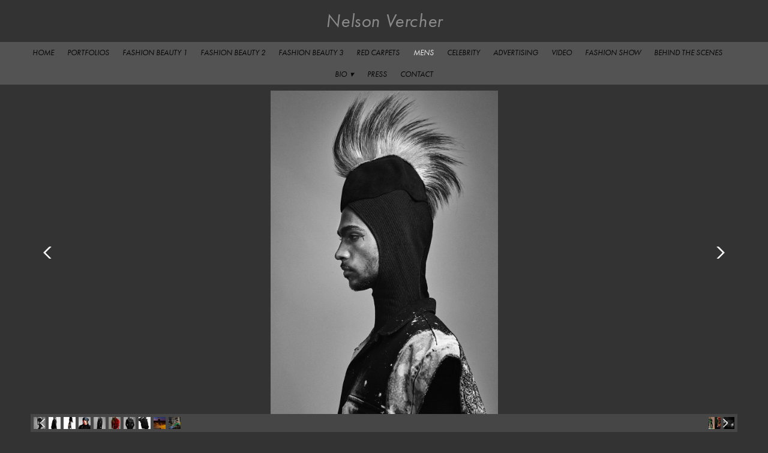

--- FILE ---
content_type: text/html; charset=utf-8
request_url: https://nelsonvercher.com/mens
body_size: 34849
content:
<!doctype html>
<html lang="en" id="page_e1f4d782f33f44fca70340ec5cc1fc9c" data-device-type="desktop" data-env="live" itemscope itemtype="http://schema.org/BeautySalon" class="no-js page_e1f4d782f33f44fca70340ec5cc1fc9c desktop fullBleed modern">
<head>
<meta charset="utf-8">
<title>Mens - Nelson Vercher</title>
<meta itemprop="name" content="Nelson Vercher">
<meta name="description" content="">
<meta name="keywords" content="">
<meta name="author" content="">
<meta name="viewport" content="width=device-width,initial-scale=1,shrink-to-fit=no">
<meta name="format-detection" content="telephone=yes">
<meta property="og:type" content="website">
<meta property="og:url" content="https://nelsonvercher.com/mens">
<meta property="og:title" content="Mens - Nelson Vercher">
<meta name="twitter:card" content="summary_large_image">
<meta name="twitter:title" content="Mens - Nelson Vercher">
<link id="baseCSS" rel="stylesheet" type="text/css" href="/css/base">
<link id="pageCSS" rel="stylesheet" type="text/css" href="/css/page?styleIds=ZTFmNGQ3ODJmMzNmNDRmY2E3MDM0MGVjNWNjMWZjOWMsZjY1ODU4N2M3MTRiNDYwOGE4YzEyNjYwNDNlNDY5ZGY=">
<link id="vendorCSS" rel="stylesheet" type="text/css" href="/css/vendor-print">
<link rel="canonical" href="https://nelsonvercher.com/mens">
<script src="/modernizr.respond.min.js"></script>
<script type="text/javascript">
  var TypekitConfig = {
    scriptTimeout: 3000
  };
  (function() {
    var h = document.getElementsByTagName('html')[0];
    h.className += ' wf-loading';
    var t = setTimeout(function() {
      h.className = h.className.replace(/\bwf-loading\b/g, '');
      h.className += ' wf-inactive';
    }, TypekitConfig.scriptTimeout);
    var d = false;
    var tk = document.createElement('script');
    tk.src = '//use.typekit.net/ik/[base64].js';
    tk.type = 'text/javascript';
    tk.async = 'true';
    tk.onload = tk.onreadystatechange = function() {
      var rs = this.readyState;
      if (d || rs && rs != 'complete' && rs != 'loaded') return;
      d = true;
      clearTimeout(t);
      try {
        if(html5) html5.shivMethods = false; // why? https://github.com/Modernizr/Modernizr/issues/308
        Typekit.load({ active: function() { if(window.jQuery) $(window).trigger('fontsLoaded'); } });
      } catch (e) {}
    };
    var s = document.getElementsByTagName('script')[0];
    s.parentNode.insertBefore(tk, s);
  })();
</script>
</head>
<body data-site-id="e59f51b0aa5f458a8d643effc8a53208" data-sc-layout="b" data-ajax-prefix="/__" class="noSecondaryContent">
  <div class="siteWrapper">
    <div class="siteInnerWrapper">
        <div class="pageContainer gallerySectionPage" id="gallery">
        <div class="headerAndNavContainer">
          <div class="headerContainer">
            <header class="headerContent">
<h1 class="siteName"><a itemprop="url" href="/">Nelson Vercher</a></h1>
            </header><!-- /headerContent -->
          </div><!-- /headerContainer -->
<div class="navContainer">
  <nav class="navContent">
    <ul id="navTopLevel" data-mobile-nav-label="Menu" data-mobile-nav-style="dropdown" data-mobile-nav-reveal="cover" data-mobile-nav-animation="slide" data-mobile-nav-trigger="icon"  data-mobile-nav-icon-position="right" data-home-nav-collapse-min="1" itemscope itemtype="http://www.schema.org/SiteNavigationElement"><li><a href="/" itemprop="url">Home</a>
</li><li><span class="navLabel">Portfolios</span>
</li><li><a href="/fashion-beauty-1" itemprop="url">Fashion beauty 1</a>
</li><li><a href="/fashion-beauty-2" itemprop="url">Fashion beauty 2</a>
</li><li><a href="/fashion-beauty-3" itemprop="url">Fashion Beauty 3</a>
</li><li><a href="/red-carpets" itemprop="url">Red carpets</a>
</li><li><a href="/mens" class="selected" itemprop="url"><span class="currArrow">▸</span>Mens</a>
</li><li><a href="/celebrity" itemprop="url">Celebrity</a>
</li><li><a href="/advertising" itemprop="url">Advertising</a>
</li><li><a href="/video" itemprop="url">Video</a>
</li><li><a href="/fashion-show" itemprop="url">Fashion Show</a>
</li><li><a href="/behind-the-scenes" itemprop="url">Behind the scenes</a>
</li><li><a href="/bio" itemprop="url">Bio <span class="dropArrow">▾</span></a>
<ul class="subNav"><li><span class="navLabel">Info</span>
</li></ul></li><li><a href="/press" itemprop="url">Press</a>
</li><li><a href="/contact" itemprop="url">Contact</a>
</li></ul>
  </nav><!-- /navContent -->
</div><!-- /navContainer -->
        </div>
        <div class="primaryAndSecondaryContainer">
          <div class="primaryAndSecondaryContent">
            <div class="primaryContentContainer">
              <section class="primaryContent" role="main">
<div class="blockContainer blockWrap_f658587c714b4608a8c1266043e469df fsMed txa0 bmg0 lstSyNrmlzd bw0 sy0" itemscope itemtype="http://schema.org/ImageGallery">
  <div class="blockContent imageGallery imagesCollection block_f658587c714b4608a8c1266043e469df  layoutA fixedHeightGallery fitToWindowGallery hasImg hasSlideshow hasThumbs hasThumbs--bottom thmbMgn1 imgOnly hasHoverEffect hasHoverEffect--color" data-image-count="54" data-pagination-anim="none" data-pagenum="1" data-img-server="https://static.livebooks.com" data-gallery-block-id="f658587c714b4608a8c1266043e469df"  data-large-img-opts="2GTQbgiNxerRr5gcT6hkjr8dsnb6NBTxXMi2obS">
    <div class="blockImg">
      <div class="flex-container flexMain contentImg">
        <div class="flexslider deferredLoadGallery fs_f658587c714b4608a8c1266043e469df" data-animation="fade" data-slideshow="false">
          <ul class="slides galleryWrapper" data-collections="[base64]">
            <li class="fs-item ">
  <div class="contentImg imgHover imgHover--color"><img src="https://static.livebooks.com/e59f51b0aa5f458a8d643effc8a53208/i/f771aaa547334be991d88ed7bec0ccff/1/GCuCv726vxAVM9sgguVj4g/1%20%25281%2529.jpg" data-asset="f771aaa547334be991d88ed7bec0ccff" alt="Client, Editorial," title="Client, editorial, Photographer, Tony Kim," data-mod="height:3000" class="contentImg"><div class="imgHover-overlay"><div class="imgHover-content"><h3 class="contentTitle">Client, Editorial,</h3><p>Client, editorial, Photographer, Tony Kim,</p></div></div></div>
</li>

<li class="fs-item ">
  <div class="contentImg imgHover imgHover--color"><img src="https://static.livebooks.com/e59f51b0aa5f458a8d643effc8a53208/i/bd01b143e0e945fea91f9e2bf56ed38f/1/GCuCv726vxAVM9sgguVj4g/20.jpg" data-asset="bd01b143e0e945fea91f9e2bf56ed38f" alt="Client, Editorial," title="Client, editorial, Photographer, Tony Kim," data-mod="height:3000" class="contentImg"><div class="imgHover-overlay"><div class="imgHover-content"><h3 class="contentTitle">Client, Editorial,</h3><p>Client, editorial, Photographer, Tony Kim,</p></div></div></div>
</li>

<li class="fs-item ">
  <div class="contentImg imgHover imgHover--color"><img src="https://static.livebooks.com/e59f51b0aa5f458a8d643effc8a53208/i/e66ac212984940afb06d185429af9d3b/1/GCuCv726vxAVM9sgguVj4g/2%20%25282%2529.jpg" data-asset="e66ac212984940afb06d185429af9d3b" alt="Client, Editorial," title="Client, editorial, Photographer, Tony Kim" data-mod="height:3000" class="contentImg"><div class="imgHover-overlay"><div class="imgHover-content"><h3 class="contentTitle">Client, Editorial,</h3><p>Client, editorial, Photographer, Tony Kim</p></div></div></div>
</li>

<li class="fs-item ">
  <div class="contentImg imgHover imgHover--color"><img src="https://static.livebooks.com/e59f51b0aa5f458a8d643effc8a53208/i/a6b84171fd7e43bc907b568083acd29d/1/GCuCv726vxAVM9sgguVj4g/19.jpg" data-asset="a6b84171fd7e43bc907b568083acd29d" alt="Client, Editorial, " title="Client, editorial, Photographer, Tony Kim," data-mod="height:3000" class="contentImg"><div class="imgHover-overlay"><div class="imgHover-content"><h3 class="contentTitle">Client, Editorial, </h3><p>Client, editorial, Photographer, Tony Kim,</p></div></div></div>
</li>

<li class="fs-item ">
  <div class="contentImg imgHover imgHover--color"><img src="https://static.livebooks.com/e59f51b0aa5f458a8d643effc8a53208/i/ebba2e3c51fb4cfe94c249c3ec6ba3dd/1/GCuCv726vxAVM9sgguVj4g/21.jpg" data-asset="ebba2e3c51fb4cfe94c249c3ec6ba3dd" alt="Client, Editorial," title="Client, editorial, Photographer, Tony Kim," data-mod="height:3000" class="contentImg"><div class="imgHover-overlay"><div class="imgHover-content"><h3 class="contentTitle">Client, Editorial,</h3><p>Client, editorial, Photographer, Tony Kim,</p></div></div></div>
</li>

<li class="fs-item ">
  <div class="contentImg imgHover imgHover--color"><img src="https://static.livebooks.com/e59f51b0aa5f458a8d643effc8a53208/i/a0c824391fb14daa854b5ff48d7a5d0f/1/GCuCv726vxAVM9sgguVj4g/14.jpg" data-asset="a0c824391fb14daa854b5ff48d7a5d0f" alt="Client, Editorial," title="Client, editorial, Photographer, Tony Kim," data-mod="height:3000" class="contentImg"><div class="imgHover-overlay"><div class="imgHover-content"><h3 class="contentTitle">Client, Editorial,</h3><p>Client, editorial, Photographer, Tony Kim,</p></div></div></div>
</li>

<li class="fs-item ">
  <div class="contentImg imgHover imgHover--color"><img src="https://static.livebooks.com/e59f51b0aa5f458a8d643effc8a53208/i/c85b9987993548a5bfb1b836ede67ebb/1/GCuCv726vxAVM9sgguVj4g/5%20%25281%2529.jpg" data-asset="c85b9987993548a5bfb1b836ede67ebb" alt="Client, Editorial," title="Client, editorial, Photographer, Tony Kim," data-mod="height:3000" class="contentImg"><div class="imgHover-overlay"><div class="imgHover-content"><h3 class="contentTitle">Client, Editorial,</h3><p>Client, editorial, Photographer, Tony Kim,</p></div></div></div>
</li>

<li class="fs-item ">
  <div class="contentImg imgHover imgHover--color"><img src="https://static.livebooks.com/e59f51b0aa5f458a8d643effc8a53208/i/ab7a10f62c8b482e96843fd47d2e0877/1/GCuCv726vxAVM9sgguVj4g/9.jpg" data-asset="ab7a10f62c8b482e96843fd47d2e0877" alt="Client, Editorial," title="Client, editorial, Photographer, Tony Kim," data-mod="height:3000" class="contentImg"><div class="imgHover-overlay"><div class="imgHover-content"><h3 class="contentTitle">Client, Editorial,</h3><p>Client, editorial, Photographer, Tony Kim,</p></div></div></div>
</li>

<li class="fs-item ">
  <div class="contentImg imgHover imgHover--color"><img src="https://static.livebooks.com/e59f51b0aa5f458a8d643effc8a53208/i/c8bdf830ee434a84adc33d63d1b180aa/1/GCuCv726vxAVM9sgguVj4g/Danielle%20%2B%20Sharon_HERO-30_uncompressed_Page_6_Image_0002.jpg" data-asset="c8bdf830ee434a84adc33d63d1b180aa" alt="Hero, Editoral " title="Hero,  editoral, Photographer,  Danielle Levitt," data-mod="height:3000" class="contentImg"><div class="imgHover-overlay"><div class="imgHover-content"><h3 class="contentTitle">Hero, Editoral </h3><p>Hero,  editoral, Photographer,  Danielle Levitt,</p></div></div></div>
</li>

<li class="fs-item ">
  <div class="contentImg imgHover imgHover--color"><img src="https://static.livebooks.com/e59f51b0aa5f458a8d643effc8a53208/i/bde4d14210154f1fb7fee981fe6709de/1/GCuCv726vxAVM9sgguVj4g/Danielle%20%2B%20Sharon_HERO-30_uncompressed_Page_3_Image_0002.jpg" data-asset="bde4d14210154f1fb7fee981fe6709de" alt="Hero, Editoral," title="Hero, editoral, Photographer, Danielle Levitt," data-mod="height:3000" class="contentImg"><div class="imgHover-overlay"><div class="imgHover-content"><h3 class="contentTitle">Hero, Editoral,</h3><p>Hero, editoral, Photographer, Danielle Levitt,</p></div></div></div>
</li>

<li class="fs-item ">
  <div class="contentImg imgHover imgHover--color"><img src="https://static.livebooks.com/e59f51b0aa5f458a8d643effc8a53208/i/c00fc0485d0d479a96c6950afd4ac6de/1/GCuCv726vxAVM9sgguVj4g/Danielle%20%2B%20Sharon_HERO-30_uncompressed_Page_2_Image_0001.jpg" data-asset="c00fc0485d0d479a96c6950afd4ac6de" alt="Hero,  Editoral," title="Hero,  editoral, Photographer, Danielle Levitt, " data-mod="height:3000" class="contentImg"><div class="imgHover-overlay"><div class="imgHover-content"><h3 class="contentTitle">Hero,  Editoral,</h3><p>Hero,  editoral, Photographer, Danielle Levitt, </p></div></div></div>
</li>

<li class="fs-item ">
  <div class="contentImg imgHover imgHover--color"><img src="https://static.livebooks.com/e59f51b0aa5f458a8d643effc8a53208/i/ba57fe8a2adc46a594032d59b35e65c3/1/GCuCv726vxAVM9sgguVj4g/Danielle%20%2B%20Sharon_HERO-30_uncompressed_Page_3_Image_0001.jpg" data-asset="ba57fe8a2adc46a594032d59b35e65c3" alt="Hero, Editorial," title="Hero, editorial, Photographer, Danielle Levitt," data-mod="height:3000" class="contentImg"><div class="imgHover-overlay"><div class="imgHover-content"><h3 class="contentTitle">Hero, Editorial,</h3><p>Hero, editorial, Photographer, Danielle Levitt,</p></div></div></div>
</li>

<li class="fs-item ">
  <div class="contentImg imgHover imgHover--color"><img src="https://static.livebooks.com/e59f51b0aa5f458a8d643effc8a53208/i/cb9e418663174748b65cebf2f1beabda/1/GCuCv726vxAVM9sgguVj4g/Danielle%20%2B%20Sharon_HERO-30_uncompressed_Page_4_Image_0002.jpg" data-asset="cb9e418663174748b65cebf2f1beabda" alt="Hero, Editoral, " title="Hero, editoral, Photographer, Danielle Levitt, " data-mod="height:3000" class="contentImg"><div class="imgHover-overlay"><div class="imgHover-content"><h3 class="contentTitle">Hero, Editoral, </h3><p>Hero, editoral, Photographer, Danielle Levitt, </p></div></div></div>
</li>

<li class="fs-item ">
  <div class="contentImg imgHover imgHover--color"><img src="https://static.livebooks.com/e59f51b0aa5f458a8d643effc8a53208/i/a023d5ee7a434b21af7d6a42360bd160/1/GCuCv726vxAVM9sgguVj4g/Danielle%20%2B%20Sharon_HERO-30_uncompressed_Page_1_Image_0001.jpg" data-asset="a023d5ee7a434b21af7d6a42360bd160" alt="Hero, Editoral, " title="Hero, editorial, Photographer, Danielle Levitt, " data-mod="height:3000" class="contentImg"><div class="imgHover-overlay"><div class="imgHover-content"><h3 class="contentTitle">Hero, Editoral, </h3><p>Hero, editorial, Photographer, Danielle Levitt, </p></div></div></div>
</li>

<li class="fs-item ">
  <div class="contentImg imgHover imgHover--color"><img src="https://static.livebooks.com/e59f51b0aa5f458a8d643effc8a53208/i/e6f9b415041d432bb454ee45ab046b7f/1/GCuCv726vxAVM9sgguVj4g/221107_WILLY_CHAVARRIA_MOSES_S3_444V1_R1.jpg" data-asset="e6f9b415041d432bb454ee45ab046b7f" alt=" Paper Magazine,  Editorial," title="Paper magazine, editorial, Photographer, Danielle Levitt, " data-mod="height:3000" class="contentImg"><div class="imgHover-overlay"><div class="imgHover-content"><h3 class="contentTitle"> Paper Magazine,  Editorial,</h3><p>Paper magazine, editorial, Photographer, Danielle Levitt, </p></div></div></div>
</li>

<li class="fs-item ">
  <div class="contentImg imgHover imgHover--color"><img src="https://static.livebooks.com/e59f51b0aa5f458a8d643effc8a53208/i/cd41638f5f8d484d9ad03dd3cf0574cd/1/GCuCv726vxAVM9sgguVj4g/221107_WILLY_CHAVARRIA_MOSES_S1_561_V1_R2.jpg" data-asset="cd41638f5f8d484d9ad03dd3cf0574cd" alt=" Paper Magazine, Editorial, " title="Paper magazine, editorial. Photographer, Danielle Levitt," data-mod="height:3000" class="contentImg"><div class="imgHover-overlay"><div class="imgHover-content"><h3 class="contentTitle"> Paper Magazine, Editorial, </h3><p>Paper magazine, editorial. Photographer, Danielle Levitt,</p></div></div></div>
</li>

<li class="fs-item ">
  <div class="contentImg imgHover imgHover--color"><img src="https://static.livebooks.com/e59f51b0aa5f458a8d643effc8a53208/i/bd846f505e564880b397de452a31a7b7/1/GCuCv726vxAVM9sgguVj4g/221107_WILLY_CHAVARRIA_MOSES_S3_318_V1_R2.jpg" data-asset="bd846f505e564880b397de452a31a7b7" alt=" Paper Magazine, Editorial," title="Paper magazine, editorial, Photographer, Danielle Levitt," data-mod="height:3000" class="contentImg"><div class="imgHover-overlay"><div class="imgHover-content"><h3 class="contentTitle"> Paper Magazine, Editorial,</h3><p>Paper magazine, editorial, Photographer, Danielle Levitt,</p></div></div></div>
</li>

<li class="fs-item ">
  <div class="contentImg imgHover imgHover--color"><img src="https://static.livebooks.com/e59f51b0aa5f458a8d643effc8a53208/i/d759068f761348b7a99bcff4deb82e10/1/GCuCv726vxAVM9sgguVj4g/ALLEN%2016.jpg" data-asset="d759068f761348b7a99bcff4deb82e10" alt="Candy,  Editorial," title="Candy, Editorial, Photographer, Sunny Suits," data-credit="Candy,  Editorial,  Photographer, Sunny Suits" data-mod="height:3000" class="contentImg"><div class="imgHover-overlay"><div class="imgHover-content"><h3 class="contentTitle">Candy,  Editorial,</h3><p>Candy, Editorial, Photographer, Sunny Suits,</p></div></div></div>
</li>

<li class="fs-item ">
  <div class="contentImg imgHover imgHover--color"><img src="https://static.livebooks.com/e59f51b0aa5f458a8d643effc8a53208/i/d0d6c94632c940e1a783511d188cbd82/1/GCuCv726vxAVM9sgguVj4g/ANYA%207.jpg" data-asset="d0d6c94632c940e1a783511d188cbd82" alt="Candy,  Editorial, " title="Candy, editorial, Photographer, sunny Suits," data-mod="height:3000" class="contentImg"><div class="imgHover-overlay"><div class="imgHover-content"><h3 class="contentTitle">Candy,  Editorial, </h3><p>Candy, editorial, Photographer, sunny Suits,</p></div></div></div>
</li>

<li class="fs-item ">
  <div class="contentImg imgHover imgHover--color"><img src="https://static.livebooks.com/e59f51b0aa5f458a8d643effc8a53208/i/a7ffe84504124a2c879b8b0bc51b37eb/1/GCuCv726vxAVM9sgguVj4g/ZAIRE%207.jpg" data-asset="a7ffe84504124a2c879b8b0bc51b37eb" alt="Candy,  Editorial, " title="Candy, Editorial, Photographer, Sunny Suits," data-mod="height:3000" class="contentImg"><div class="imgHover-overlay"><div class="imgHover-content"><h3 class="contentTitle">Candy,  Editorial, </h3><p>Candy, Editorial, Photographer, Sunny Suits,</p></div></div></div>
</li>

<li class="fs-item ">
  <div class="contentImg imgHover imgHover--color"><img src="https://static.livebooks.com/e59f51b0aa5f458a8d643effc8a53208/i/bcda815663614620a6013c054660d2e3/1/GCuCv726vxAVM9sgguVj4g/077A9582.jpg" data-asset="bcda815663614620a6013c054660d2e3" alt="Fucking Young, Editoral," title="Fucking Young, editorial, Photographer, Brent Chua," data-mod="height:3000" class="contentImg"><div class="imgHover-overlay"><div class="imgHover-content"><h3 class="contentTitle">Fucking Young, Editoral,</h3><p>Fucking Young, editorial, Photographer, Brent Chua,</p></div></div></div>
</li>

<li class="fs-item ">
  <div class="contentImg imgHover imgHover--color"><img src="https://static.livebooks.com/e59f51b0aa5f458a8d643effc8a53208/i/d2c857c042874e799198363abae6a08b/1/GCuCv726vxAVM9sgguVj4g/077A9651.jpg" data-asset="d2c857c042874e799198363abae6a08b" alt="Fucking Young, Editorial," title="Fucking Young, editorial,  Photographer, Brent Chua," data-mod="height:3000" class="contentImg"><div class="imgHover-overlay"><div class="imgHover-content"><h3 class="contentTitle">Fucking Young, Editorial,</h3><p>Fucking Young, editorial,  Photographer, Brent Chua,</p></div></div></div>
</li>

<li class="fs-item ">
  <div class="contentImg imgHover imgHover--color"><img src="https://static.livebooks.com/e59f51b0aa5f458a8d643effc8a53208/i/bac9974455bb4e88be562fcd1d8d6a72/1/GCuCv726vxAVM9sgguVj4g/077A9692.jpg" data-asset="bac9974455bb4e88be562fcd1d8d6a72" alt="Fucking Young, Editorial," title="Fucking Young, editorial, Photographer, Brent Chua," data-mod="height:3000" class="contentImg"><div class="imgHover-overlay"><div class="imgHover-content"><h3 class="contentTitle">Fucking Young, Editorial,</h3><p>Fucking Young, editorial, Photographer, Brent Chua,</p></div></div></div>
</li>

<li class="fs-item ">
  <div class="contentImg imgHover imgHover--color"><img src="https://static.livebooks.com/e59f51b0aa5f458a8d643effc8a53208/i/ad91a04cd6cf4ea9b114921a575d633d/1/GCuCv726vxAVM9sgguVj4g/077A9474%201.jpg" data-asset="ad91a04cd6cf4ea9b114921a575d633d" alt="Fucking Young, Editorial, " title="Fucking Young, Editorial, Photographer, Brent Chua," data-mod="height:3000" class="contentImg"><div class="imgHover-overlay"><div class="imgHover-content"><h3 class="contentTitle">Fucking Young, Editorial, </h3><p>Fucking Young, Editorial, Photographer, Brent Chua,</p></div></div></div>
</li>

<li class="fs-item ">
  <div class="contentImg imgHover imgHover--color"><img src="https://static.livebooks.com/e59f51b0aa5f458a8d643effc8a53208/i/ca2be19d49d643fbb63062cb25d0100f/1/GCuCv726vxAVM9sgguVj4g/The%20Block_4C_179A_RGB%2015.jpg" data-asset="ca2be19d49d643fbb63062cb25d0100f" alt="The Block, Editorial," title="The Block, editorial,  Photographer, Peter stanglmayr, " data-mod="height:3000" class="contentImg"><div class="imgHover-overlay"><div class="imgHover-content"><h3 class="contentTitle">The Block, Editorial,</h3><p>The Block, editorial,  Photographer, Peter stanglmayr, </p></div></div></div>
</li>

<li class="fs-item ">
  <div class="contentImg imgHover imgHover--color"><img src="https://static.livebooks.com/e59f51b0aa5f458a8d643effc8a53208/i/c50f3bda3a1d44a5b7bba95c0df67363/1/GCuCv726vxAVM9sgguVj4g/The%20Block_4_011B_RGB%2012.jpg" data-asset="c50f3bda3a1d44a5b7bba95c0df67363" alt="The Block, Editorial," title="The Block,   editorial,  Photographer, Peter Stanglmayr, " data-mod="height:3000" class="contentImg"><div class="imgHover-overlay"><div class="imgHover-content"><h3 class="contentTitle">The Block, Editorial,</h3><p>The Block,   editorial,  Photographer, Peter Stanglmayr, </p></div></div></div>
</li>

<li class="fs-item ">
  <div class="contentImg imgHover imgHover--color"><img src="https://static.livebooks.com/e59f51b0aa5f458a8d643effc8a53208/i/fe59c20154ba4654a2cb13eaf18e69a5/1/GCuCv726vxAVM9sgguVj4g/The%20Block_4B_070B_RGB%2013.jpg" data-asset="fe59c20154ba4654a2cb13eaf18e69a5" alt="The Block, Editorial," title="The Block, editorial, Photographer, Peter Stanglmayr," data-mod="height:3000" class="contentImg"><div class="imgHover-overlay"><div class="imgHover-content"><h3 class="contentTitle">The Block, Editorial,</h3><p>The Block, editorial, Photographer, Peter Stanglmayr,</p></div></div></div>
</li>

<li class="fs-item ">
  <div class="contentImg imgHover imgHover--color"><img src="https://static.livebooks.com/e59f51b0aa5f458a8d643effc8a53208/i/fea9e78bcfa2441fbfa9c4ce99ea5aa0/1/GCuCv726vxAVM9sgguVj4g/The%20Block_4C_075C_RGB%2014.jpg" data-asset="fea9e78bcfa2441fbfa9c4ce99ea5aa0" alt="The Block, Editorial," title="The Block, editorial, Photographer, Peter stanglmayr, " data-mod="height:3000" class="contentImg"><div class="imgHover-overlay"><div class="imgHover-content"><h3 class="contentTitle">The Block, Editorial,</h3><p>The Block, editorial, Photographer, Peter stanglmayr, </p></div></div></div>
</li>

<li class="fs-item ">
  <div class="contentImg imgHover imgHover--color"><img src="https://static.livebooks.com/e59f51b0aa5f458a8d643effc8a53208/i/cf93b2cecba54e59acc5cbf1b844b810/1/GCuCv726vxAVM9sgguVj4g/olympic-athletes_ioulex_3046536-c.jpg" data-asset="cf93b2cecba54e59acc5cbf1b844b810" alt="Rhapsody, Editorial " title="Rhapsody,  editorial, Photographer, Ioulex, " data-mod="height:3000" class="contentImg"><div class="imgHover-overlay"><div class="imgHover-content"><h3 class="contentTitle">Rhapsody, Editorial </h3><p>Rhapsody,  editorial, Photographer, Ioulex, </p></div></div></div>
</li>

<li class="fs-item ">
  <div class="contentImg imgHover imgHover--color"><img src="https://static.livebooks.com/e59f51b0aa5f458a8d643effc8a53208/i/eae4fcf0b0b944cc8cf51de63f424d1d/1/GCuCv726vxAVM9sgguVj4g/olympic-athletes_ioulex_3046560.jpg" data-asset="eae4fcf0b0b944cc8cf51de63f424d1d" alt="Rhapsody, Editorial, " title="Rhapsody,  editorial, Photographer, Ioulex, " data-mod="height:3000" class="contentImg"><div class="imgHover-overlay"><div class="imgHover-content"><h3 class="contentTitle">Rhapsody, Editorial, </h3><p>Rhapsody,  editorial, Photographer, Ioulex, </p></div></div></div>
</li>

<li class="fs-item ">
  <div class="contentImg imgHover imgHover--color"><img src="https://static.livebooks.com/e59f51b0aa5f458a8d643effc8a53208/i/efef27c457954ab586c467d196738826/1/GCuCv726vxAVM9sgguVj4g/olympic-athletes_ioulex_3046413.jpg" data-asset="efef27c457954ab586c467d196738826" alt="Rhapsody, Editorial," title="Rhapsody,  editorial, Photographer, Ioulex," data-mod="height:3000" class="contentImg"><div class="imgHover-overlay"><div class="imgHover-content"><h3 class="contentTitle">Rhapsody, Editorial,</h3><p>Rhapsody,  editorial, Photographer, Ioulex,</p></div></div></div>
</li>

<li class="fs-item ">
  <div class="contentImg imgHover imgHover--color"><img src="https://static.livebooks.com/e59f51b0aa5f458a8d643effc8a53208/i/db8d89ed2d194f8cb5a9cad6d28e4b7a/1/GCuCv726vxAVM9sgguVj4g/olympic-athletes_ioulex_2067395.jpg" data-asset="db8d89ed2d194f8cb5a9cad6d28e4b7a" alt="Rhapsody, Editiorial," title="Rhapsody,  editorial, Photographer, Ioulex,  " data-mod="height:3000" class="contentImg"><div class="imgHover-overlay"><div class="imgHover-content"><h3 class="contentTitle">Rhapsody, Editiorial,</h3><p>Rhapsody,  editorial, Photographer, Ioulex,  </p></div></div></div>
</li>

<li class="fs-item ">
  <div class="contentImg imgHover imgHover--color"><img src="https://static.livebooks.com/e59f51b0aa5f458a8d643effc8a53208/i/d21145d6ed234feab9cc1487dbd21a36/1/GCuCv726vxAVM9sgguVj4g/1_0_136_1blank115.jpg" data-asset="d21145d6ed234feab9cc1487dbd21a36" alt="Blank, Cover &amp; Editorial," title="Blank, cover and editorial,  photographer, Gomillion&amp;Leupold," data-mod="height:3000" data-tags="[&quot;Mens&quot;]" class="contentImg"><div class="imgHover-overlay"><div class="imgHover-content"><h3 class="contentTitle">Blank, Cover &amp; Editorial,</h3><p>Blank, cover and editorial,  photographer, Gomillion&amp;Leupold,</p></div></div></div>
</li>

<li class="fs-item ">
  <div class="contentImg imgHover imgHover--color"><img src="https://static.livebooks.com/e59f51b0aa5f458a8d643effc8a53208/i/d4cb27b2b9874b5bbe19f942d9c36372/1/GCuCv726vxAVM9sgguVj4g/2_0_137_1blank117.jpg" data-asset="d4cb27b2b9874b5bbe19f942d9c36372" alt="Blank.  Cover &amp; Editorial," title="Blank, cover &amp; editorial, Photographer, Gomillion&amp;Leupold, " data-mod="height:3000" data-tags="[&quot;Mens&quot;]" class="contentImg"><div class="imgHover-overlay"><div class="imgHover-content"><h3 class="contentTitle">Blank.  Cover &amp; Editorial,</h3><p>Blank, cover &amp; editorial, Photographer, Gomillion&amp;Leupold, </p></div></div></div>
</li>

<li class="fs-item ">
  <div class="contentImg imgHover imgHover--color"><img src="https://static.livebooks.com/e59f51b0aa5f458a8d643effc8a53208/i/dfb512daffc846b281aa3a5a3325246a/1/GCuCv726vxAVM9sgguVj4g/3_0_138_1blank118.jpg" data-asset="dfb512daffc846b281aa3a5a3325246a" alt="Blank, Cover &amp; Editorial," title="Blank, cover &amp; editorial, Photographer, Gomillion&amp;Leupold, " data-mod="height:3000" data-tags="[&quot;Mens&quot;]" class="contentImg"><div class="imgHover-overlay"><div class="imgHover-content"><h3 class="contentTitle">Blank, Cover &amp; Editorial,</h3><p>Blank, cover &amp; editorial, Photographer, Gomillion&amp;Leupold, </p></div></div></div>
</li>

<li class="fs-item ">
  <div class="contentImg imgHover imgHover--color"><img src="https://static.livebooks.com/e59f51b0aa5f458a8d643effc8a53208/i/dfb47e8523ae487d99284b18b3da575f/1/GCuCv726vxAVM9sgguVj4g/4_0_139_1blank120.jpg" data-asset="dfb47e8523ae487d99284b18b3da575f" alt="Blank, Cover &amp; Editorial," title="Blank, cover &amp; editorial, Photographer, Gomillion&amp;Leupold," data-mod="height:3000" data-tags="[&quot;Mens&quot;]" class="contentImg"><div class="imgHover-overlay"><div class="imgHover-content"><h3 class="contentTitle">Blank, Cover &amp; Editorial,</h3><p>Blank, cover &amp; editorial, Photographer, Gomillion&amp;Leupold,</p></div></div></div>
</li>

<li class="fs-item ">
  <div class="contentImg imgHover imgHover--color"><img src="https://static.livebooks.com/e59f51b0aa5f458a8d643effc8a53208/i/bb7b015951eb42678f49a00b518e5bd5/1/GCuCv726vxAVM9sgguVj4g/5_0_140_1blank121.jpg" data-asset="bb7b015951eb42678f49a00b518e5bd5" alt="Blank, Cover &amp; Editorial," title="Blank, cover &amp; editorial,  Photographer, Gomillion&amp;Leupold, " data-mod="height:3000" data-tags="[&quot;Mens&quot;]" class="contentImg"><div class="imgHover-overlay"><div class="imgHover-content"><h3 class="contentTitle">Blank, Cover &amp; Editorial,</h3><p>Blank, cover &amp; editorial,  Photographer, Gomillion&amp;Leupold, </p></div></div></div>
</li>

<li class="fs-item ">
  <div class="contentImg imgHover imgHover--color"><img src="https://static.livebooks.com/e59f51b0aa5f458a8d643effc8a53208/i/cbff505a883445e4b75e6532a1495848/1/GCuCv726vxAVM9sgguVj4g/6_0_168_1013.jpg" data-asset="cbff505a883445e4b75e6532a1495848" alt="German FHM collection,   Editorial," title="German FHM collection,  editorial, Photographer, Nan Goldin, " data-mod="height:3000" data-tags="[&quot;Mens&quot;]" class="contentImg"><div class="imgHover-overlay"><div class="imgHover-content"><h3 class="contentTitle">German FHM collection,   Editorial,</h3><p>German FHM collection,  editorial, Photographer, Nan Goldin, </p></div></div></div>
</li>

<li class="fs-item ">
  <div class="contentImg imgHover imgHover--color"><img src="https://static.livebooks.com/e59f51b0aa5f458a8d643effc8a53208/i/f8e8930176c14af38d906b1aa030ef95/1/GCuCv726vxAVM9sgguVj4g/7_0_167_1014.jpg" data-asset="f8e8930176c14af38d906b1aa030ef95" alt="German FHM collection, Editorial," title="German FHM collection, editorial,  Photographer, Nan Goldin," data-mod="height:3000" data-tags="[&quot;Mens&quot;]" class="contentImg"><div class="imgHover-overlay"><div class="imgHover-content"><h3 class="contentTitle">German FHM collection, Editorial,</h3><p>German FHM collection, editorial,  Photographer, Nan Goldin,</p></div></div></div>
</li>

<li class="fs-item ">
  <div class="contentImg imgHover imgHover--color"><img src="https://static.livebooks.com/e59f51b0aa5f458a8d643effc8a53208/i/dde3e7d231a94f6a8245c6782184d38f/1/GCuCv726vxAVM9sgguVj4g/9_0_144_1nan_goldin183.jpg" data-asset="dde3e7d231a94f6a8245c6782184d38f" alt="German FHM collection, Editorial, " title="German FHM collection, editorial, Photographer, Nan Goldin" data-mod="height:3000" data-tags="[&quot;Mens&quot;]" class="contentImg"><div class="imgHover-overlay"><div class="imgHover-content"><h3 class="contentTitle">German FHM collection, Editorial, </h3><p>German FHM collection, editorial, Photographer, Nan Goldin</p></div></div></div>
</li>

<li class="fs-item ">
  <div class="contentImg imgHover imgHover--color"><img src="https://static.livebooks.com/e59f51b0aa5f458a8d643effc8a53208/i/e6608d65be5c43ef81946e83efe56414/1/GCuCv726vxAVM9sgguVj4g/10_0_145_1nan_goldin184.jpg" data-asset="e6608d65be5c43ef81946e83efe56414" alt="German FHM collection, Editorial, " title="German FHM collection, editorial, Photographer, Nan Goldin," data-mod="height:3000" data-tags="[&quot;Mens&quot;]" class="contentImg"><div class="imgHover-overlay"><div class="imgHover-content"><h3 class="contentTitle">German FHM collection, Editorial, </h3><p>German FHM collection, editorial, Photographer, Nan Goldin,</p></div></div></div>
</li>

<li class="fs-item ">
  <div class="contentImg imgHover imgHover--color"><img src="https://static.livebooks.com/e59f51b0aa5f458a8d643effc8a53208/i/bf9f5b2895364612a473468d5a847ef8/1/GCuCv726vxAVM9sgguVj4g/11_0_134_1_e2a0259f.jpg" data-asset="bf9f5b2895364612a473468d5a847ef8" alt="Luz, " title="Luz, Photographer, Elizabeth Young" data-mod="height:3000" data-tags="[&quot;Mens&quot;]" class="contentImg"><div class="imgHover-overlay"><div class="imgHover-content"><h3 class="contentTitle">Luz, </h3><p>Luz, Photographer, Elizabeth Young</p></div></div></div>
</li>

<li class="fs-item ">
  <div class="contentImg imgHover imgHover--color"><img src="https://static.livebooks.com/e59f51b0aa5f458a8d643effc8a53208/i/c750fb41b69040039fb83734ebd62770/1/GCuCv726vxAVM9sgguVj4g/12_0_146_1_e2a0151f.jpg" data-asset="c750fb41b69040039fb83734ebd62770" alt="Luz, " title="Luz,  Photographer, Elizabeth Young," data-mod="height:3000" data-tags="[&quot;Mens&quot;]" class="contentImg"><div class="imgHover-overlay"><div class="imgHover-content"><h3 class="contentTitle">Luz, </h3><p>Luz,  Photographer, Elizabeth Young,</p></div></div></div>
</li>

<li class="fs-item ">
  <div class="contentImg imgHover imgHover--color"><img src="https://static.livebooks.com/e59f51b0aa5f458a8d643effc8a53208/i/c3846fb96a044b7c96f16ef6fd7b997d/1/GCuCv726vxAVM9sgguVj4g/13_0_135_1_e2a0298.jpg" data-asset="c3846fb96a044b7c96f16ef6fd7b997d" alt="Luz, " title="Luz, Photographer, Elizabeth Young," data-mod="height:3000" data-tags="[&quot;Mens&quot;]" class="contentImg"><div class="imgHover-overlay"><div class="imgHover-content"><h3 class="contentTitle">Luz, </h3><p>Luz, Photographer, Elizabeth Young,</p></div></div></div>
</li>

<li class="fs-item ">
  <div class="contentImg imgHover imgHover--color"><img src="https://static.livebooks.com/e59f51b0aa5f458a8d643effc8a53208/i/bfe1ba386a0e4770992f9b4983f1c939/1/GCuCv726vxAVM9sgguVj4g/14_0_164_1009.jpg" data-asset="bfe1ba386a0e4770992f9b4983f1c939" alt="Details, Editorial, " title="Details, editorial, photographer, Norman Watson" data-mod="height:3000" data-tags="[&quot;Mens&quot;]" class="contentImg"><div class="imgHover-overlay"><div class="imgHover-content"><h3 class="contentTitle">Details, Editorial, </h3><p>Details, editorial, photographer, Norman Watson</p></div></div></div>
</li>

<li class="fs-item ">
  <div class="contentImg imgHover imgHover--color"><img src="https://static.livebooks.com/e59f51b0aa5f458a8d643effc8a53208/i/cbf2298354e44475828708425aa71dbd/1/GCuCv726vxAVM9sgguVj4g/15_0_165_1010_1.jpg" data-asset="cbf2298354e44475828708425aa71dbd" alt="Details, Editorial, " title="Details, editorial, Photographer, Norman Watson, " data-mod="height:3000" data-tags="[&quot;Mens&quot;]" class="contentImg"><div class="imgHover-overlay"><div class="imgHover-content"><h3 class="contentTitle">Details, Editorial, </h3><p>Details, editorial, Photographer, Norman Watson, </p></div></div></div>
</li>

<li class="fs-item ">
  <div class="contentImg imgHover imgHover--color"><img src="https://static.livebooks.com/e59f51b0aa5f458a8d643effc8a53208/i/a37361d6416b487389bbf2cae7e00451/1/GCuCv726vxAVM9sgguVj4g/16_0_166_1008.jpg" data-asset="a37361d6416b487389bbf2cae7e00451" alt="Details, Editorial," title="Details,  editorial, Photographer, Norman Watson," data-mod="height:3000" data-tags="[&quot;Mens&quot;]" class="contentImg"><div class="imgHover-overlay"><div class="imgHover-content"><h3 class="contentTitle">Details, Editorial,</h3><p>Details,  editorial, Photographer, Norman Watson,</p></div></div></div>
</li>

<li class="fs-item ">
  <div class="contentImg imgHover imgHover--color"><img src="https://static.livebooks.com/e59f51b0aa5f458a8d643effc8a53208/i/d0e187a046d64476b3f67df1dc904d94/1/GCuCv726vxAVM9sgguVj4g/170803-1_Shot_03_043_FFc.jpg" data-asset="d0e187a046d64476b3f67df1dc904d94" alt="Ubikwist, Cover &amp; Editorial," title="Ubikwist,  editorial, Photographer, Sean Waltrous, " data-mod="height:3000" class="contentImg"><div class="imgHover-overlay"><div class="imgHover-content"><h3 class="contentTitle">Ubikwist, Cover &amp; Editorial,</h3><p>Ubikwist,  editorial, Photographer, Sean Waltrous, </p></div></div></div>
</li>

<li class="fs-item ">
  <div class="contentImg imgHover imgHover--color"><img src="https://static.livebooks.com/e59f51b0aa5f458a8d643effc8a53208/i/eee4827cfb184eedb4eb831be325a7f4/1/GCuCv726vxAVM9sgguVj4g/170803-1_Shot_06_060_BW_FFc.jpg" data-asset="eee4827cfb184eedb4eb831be325a7f4" alt="Ubikwist, Cover &amp; Editorial," title="Ubikwist, cover &amp; editorial, Photographer, Sean Waltrous," data-mod="height:3000" class="contentImg"><div class="imgHover-overlay"><div class="imgHover-content"><h3 class="contentTitle">Ubikwist, Cover &amp; Editorial,</h3><p>Ubikwist, cover &amp; editorial, Photographer, Sean Waltrous,</p></div></div></div>
</li>

<li class="fs-item ">
  <div class="contentImg imgHover imgHover--color"><img src="https://static.livebooks.com/e59f51b0aa5f458a8d643effc8a53208/i/ae7af8a11554488496c463adf7a63622/1/GCuCv726vxAVM9sgguVj4g/170803-1_Shot_04_040_FFc.jpg" data-asset="ae7af8a11554488496c463adf7a63622" alt="Ubikwist, Editorial, " title="Ubikwist, editorial, Photographer, Sean Waltrous, " data-mod="height:3000" class="contentImg"><div class="imgHover-overlay"><div class="imgHover-content"><h3 class="contentTitle">Ubikwist, Editorial, </h3><p>Ubikwist, editorial, Photographer, Sean Waltrous, </p></div></div></div>
</li>

<li class="fs-item ">
  <div class="contentImg imgHover imgHover--color"><img src="https://static.livebooks.com/e59f51b0aa5f458a8d643effc8a53208/i/c74f3102ff27429aa434d867321f7f7b/1/GCuCv726vxAVM9sgguVj4g/17_0_170_1005.jpg" data-asset="c74f3102ff27429aa434d867321f7f7b" alt="Planet, Editorial," title="Planet,  editorial, Photographer, Juan Algarin," data-mod="height:3000" data-tags="[&quot;Mens&quot;]" class="contentImg"><div class="imgHover-overlay"><div class="imgHover-content"><h3 class="contentTitle">Planet, Editorial,</h3><p>Planet,  editorial, Photographer, Juan Algarin,</p></div></div></div>
</li>

<li class="fs-item ">
  <div class="contentImg imgHover imgHover--color"><img src="https://static.livebooks.com/e59f51b0aa5f458a8d643effc8a53208/i/ba70f0c685f644efb5867bf02458fbdd/1/GCuCv726vxAVM9sgguVj4g/18_0_169_1006.jpg" data-asset="ba70f0c685f644efb5867bf02458fbdd" alt="Planet, Editorial, " title="Planet, editorial, Photographer, Juan Algarin" data-mod="height:3000" data-tags="[&quot;Mens&quot;]" class="contentImg"><div class="imgHover-overlay"><div class="imgHover-content"><h3 class="contentTitle">Planet, Editorial, </h3><p>Planet, editorial, Photographer, Juan Algarin</p></div></div></div>
</li>

<li class="fs-item ">
  <div class="contentImg imgHover imgHover--color"><img src="https://static.livebooks.com/e59f51b0aa5f458a8d643effc8a53208/i/ca2c5ead587b46fbbb26afd4939dcdab/1/GCuCv726vxAVM9sgguVj4g/19_0_172_1011.jpg" data-asset="ca2c5ead587b46fbbb26afd4939dcdab" alt="L'optium, Editorial," title="L'optium,  editorial, Photographer, Faubel Christensen, " data-mod="height:3000" data-tags="[&quot;Mens&quot;]" class="contentImg"><div class="imgHover-overlay"><div class="imgHover-content"><h3 class="contentTitle">L'optium, Editorial,</h3><p>L'optium,  editorial, Photographer, Faubel Christensen, </p></div></div></div>
</li>

<li class="fs-item ">
  <div class="contentImg imgHover imgHover--color"><img src="https://static.livebooks.com/e59f51b0aa5f458a8d643effc8a53208/i/e04c6e6035b746a6b378a26272395357/1/GCuCv726vxAVM9sgguVj4g/20_0_171_1012.jpg" data-asset="e04c6e6035b746a6b378a26272395357" alt="L'optimum, Editorial," title="L'optimum,  editorial,  photographer, Faubel, Christensen," data-mod="height:3000" data-tags="[&quot;Mens&quot;]" class="contentImg"><div class="imgHover-overlay"><div class="imgHover-content"><h3 class="contentTitle">L'optimum, Editorial,</h3><p>L'optimum,  editorial,  photographer, Faubel, Christensen,</p></div></div></div>
</li>


          </ul>
        </div>
      </div>
            <div class="thumbsContainer flex-container">
        <div class="flexNavigator deferredLoadGallery" data-animation="slide" data-item-width="20" data-item-margin="5" data-as-nav-for=".fs_f658587c714b4608a8c1266043e469df">
          <ul class="slides galleryWrapper squareImages" data-collections-thumbs="[base64]">
            <li class="thumbs-item">
  <div class="contentImg imgShape squareImg"><img src="https://static.livebooks.com/e59f51b0aa5f458a8d643effc8a53208/i/f771aaa547334be991d88ed7bec0ccff/1/GCuCv726vxAVM9sgguVj4g/1%20%25281%2529.jpg" data-asset="f771aaa547334be991d88ed7bec0ccff" alt="Client, Editorial," title="Client, editorial, Photographer, Tony Kim," data-mod="height:3000" class="contentImg thumbImg" data-field-index="0"></div>
</li>

<li class="thumbs-item">
  <div class="contentImg imgShape squareImg"><img data-src="https://static.livebooks.com/e59f51b0aa5f458a8d643effc8a53208/i/bd01b143e0e945fea91f9e2bf56ed38f/1/GCuCv726vxAVM9sgguVj4g/20.jpg" data-asset="bd01b143e0e945fea91f9e2bf56ed38f" alt="Client, Editorial," title="Client, editorial, Photographer, Tony Kim," data-mod="height:3000" class="contentImg thumbImg" data-field-index="1"></div>
</li>

<li class="thumbs-item">
  <div class="contentImg imgShape squareImg"><img data-src="https://static.livebooks.com/e59f51b0aa5f458a8d643effc8a53208/i/e66ac212984940afb06d185429af9d3b/1/GCuCv726vxAVM9sgguVj4g/2%20%25282%2529.jpg" data-asset="e66ac212984940afb06d185429af9d3b" alt="Client, Editorial," title="Client, editorial, Photographer, Tony Kim" data-mod="height:3000" class="contentImg thumbImg" data-field-index="2"></div>
</li>

<li class="thumbs-item">
  <div class="contentImg imgShape squareImg"><img data-src="https://static.livebooks.com/e59f51b0aa5f458a8d643effc8a53208/i/a6b84171fd7e43bc907b568083acd29d/1/GCuCv726vxAVM9sgguVj4g/19.jpg" data-asset="a6b84171fd7e43bc907b568083acd29d" alt="Client, Editorial, " title="Client, editorial, Photographer, Tony Kim," data-mod="height:3000" class="contentImg thumbImg" data-field-index="3"></div>
</li>

<li class="thumbs-item">
  <div class="contentImg imgShape squareImg"><img data-src="https://static.livebooks.com/e59f51b0aa5f458a8d643effc8a53208/i/ebba2e3c51fb4cfe94c249c3ec6ba3dd/1/GCuCv726vxAVM9sgguVj4g/21.jpg" data-asset="ebba2e3c51fb4cfe94c249c3ec6ba3dd" alt="Client, Editorial," title="Client, editorial, Photographer, Tony Kim," data-mod="height:3000" class="contentImg thumbImg" data-field-index="4"></div>
</li>

<li class="thumbs-item">
  <div class="contentImg imgShape squareImg"><img data-src="https://static.livebooks.com/e59f51b0aa5f458a8d643effc8a53208/i/a0c824391fb14daa854b5ff48d7a5d0f/1/GCuCv726vxAVM9sgguVj4g/14.jpg" data-asset="a0c824391fb14daa854b5ff48d7a5d0f" alt="Client, Editorial," title="Client, editorial, Photographer, Tony Kim," data-mod="height:3000" class="contentImg thumbImg" data-field-index="5"></div>
</li>

<li class="thumbs-item">
  <div class="contentImg imgShape squareImg"><img data-src="https://static.livebooks.com/e59f51b0aa5f458a8d643effc8a53208/i/c85b9987993548a5bfb1b836ede67ebb/1/GCuCv726vxAVM9sgguVj4g/5%20%25281%2529.jpg" data-asset="c85b9987993548a5bfb1b836ede67ebb" alt="Client, Editorial," title="Client, editorial, Photographer, Tony Kim," data-mod="height:3000" class="contentImg thumbImg" data-field-index="6"></div>
</li>

<li class="thumbs-item">
  <div class="contentImg imgShape squareImg"><img data-src="https://static.livebooks.com/e59f51b0aa5f458a8d643effc8a53208/i/ab7a10f62c8b482e96843fd47d2e0877/1/GCuCv726vxAVM9sgguVj4g/9.jpg" data-asset="ab7a10f62c8b482e96843fd47d2e0877" alt="Client, Editorial," title="Client, editorial, Photographer, Tony Kim," data-mod="height:3000" class="contentImg thumbImg" data-field-index="7"></div>
</li>

<li class="thumbs-item">
  <div class="contentImg imgShape squareImg"><img data-src="https://static.livebooks.com/e59f51b0aa5f458a8d643effc8a53208/i/c8bdf830ee434a84adc33d63d1b180aa/1/GCuCv726vxAVM9sgguVj4g/Danielle%20%2B%20Sharon_HERO-30_uncompressed_Page_6_Image_0002.jpg" data-asset="c8bdf830ee434a84adc33d63d1b180aa" alt="Hero, Editoral " title="Hero,  editoral, Photographer,  Danielle Levitt," data-mod="height:3000" class="contentImg thumbImg" data-field-index="8"></div>
</li>

<li class="thumbs-item">
  <div class="contentImg imgShape squareImg"><img data-src="https://static.livebooks.com/e59f51b0aa5f458a8d643effc8a53208/i/bde4d14210154f1fb7fee981fe6709de/1/GCuCv726vxAVM9sgguVj4g/Danielle%20%2B%20Sharon_HERO-30_uncompressed_Page_3_Image_0002.jpg" data-asset="bde4d14210154f1fb7fee981fe6709de" alt="Hero, Editoral," title="Hero, editoral, Photographer, Danielle Levitt," data-mod="height:3000" class="contentImg thumbImg" data-field-index="9"></div>
</li>

<li class="thumbs-item">
  <div class="contentImg imgShape squareImg"><img data-src="https://static.livebooks.com/e59f51b0aa5f458a8d643effc8a53208/i/c00fc0485d0d479a96c6950afd4ac6de/1/GCuCv726vxAVM9sgguVj4g/Danielle%20%2B%20Sharon_HERO-30_uncompressed_Page_2_Image_0001.jpg" data-asset="c00fc0485d0d479a96c6950afd4ac6de" alt="Hero,  Editoral," title="Hero,  editoral, Photographer, Danielle Levitt, " data-mod="height:3000" class="contentImg thumbImg" data-field-index="10"></div>
</li>

<li class="thumbs-item">
  <div class="contentImg imgShape squareImg"><img data-src="https://static.livebooks.com/e59f51b0aa5f458a8d643effc8a53208/i/ba57fe8a2adc46a594032d59b35e65c3/1/GCuCv726vxAVM9sgguVj4g/Danielle%20%2B%20Sharon_HERO-30_uncompressed_Page_3_Image_0001.jpg" data-asset="ba57fe8a2adc46a594032d59b35e65c3" alt="Hero, Editorial," title="Hero, editorial, Photographer, Danielle Levitt," data-mod="height:3000" class="contentImg thumbImg" data-field-index="11"></div>
</li>

<li class="thumbs-item">
  <div class="contentImg imgShape squareImg"><img data-src="https://static.livebooks.com/e59f51b0aa5f458a8d643effc8a53208/i/cb9e418663174748b65cebf2f1beabda/1/GCuCv726vxAVM9sgguVj4g/Danielle%20%2B%20Sharon_HERO-30_uncompressed_Page_4_Image_0002.jpg" data-asset="cb9e418663174748b65cebf2f1beabda" alt="Hero, Editoral, " title="Hero, editoral, Photographer, Danielle Levitt, " data-mod="height:3000" class="contentImg thumbImg" data-field-index="12"></div>
</li>

<li class="thumbs-item">
  <div class="contentImg imgShape squareImg"><img data-src="https://static.livebooks.com/e59f51b0aa5f458a8d643effc8a53208/i/a023d5ee7a434b21af7d6a42360bd160/1/GCuCv726vxAVM9sgguVj4g/Danielle%20%2B%20Sharon_HERO-30_uncompressed_Page_1_Image_0001.jpg" data-asset="a023d5ee7a434b21af7d6a42360bd160" alt="Hero, Editoral, " title="Hero, editorial, Photographer, Danielle Levitt, " data-mod="height:3000" class="contentImg thumbImg" data-field-index="13"></div>
</li>

<li class="thumbs-item">
  <div class="contentImg imgShape squareImg"><img data-src="https://static.livebooks.com/e59f51b0aa5f458a8d643effc8a53208/i/e6f9b415041d432bb454ee45ab046b7f/1/GCuCv726vxAVM9sgguVj4g/221107_WILLY_CHAVARRIA_MOSES_S3_444V1_R1.jpg" data-asset="e6f9b415041d432bb454ee45ab046b7f" alt=" Paper Magazine,  Editorial," title="Paper magazine, editorial, Photographer, Danielle Levitt, " data-mod="height:3000" class="contentImg thumbImg" data-field-index="14"></div>
</li>

<li class="thumbs-item">
  <div class="contentImg imgShape squareImg"><img data-src="https://static.livebooks.com/e59f51b0aa5f458a8d643effc8a53208/i/cd41638f5f8d484d9ad03dd3cf0574cd/1/GCuCv726vxAVM9sgguVj4g/221107_WILLY_CHAVARRIA_MOSES_S1_561_V1_R2.jpg" data-asset="cd41638f5f8d484d9ad03dd3cf0574cd" alt=" Paper Magazine, Editorial, " title="Paper magazine, editorial. Photographer, Danielle Levitt," data-mod="height:3000" class="contentImg thumbImg" data-field-index="15"></div>
</li>

<li class="thumbs-item">
  <div class="contentImg imgShape squareImg"><img data-src="https://static.livebooks.com/e59f51b0aa5f458a8d643effc8a53208/i/bd846f505e564880b397de452a31a7b7/1/GCuCv726vxAVM9sgguVj4g/221107_WILLY_CHAVARRIA_MOSES_S3_318_V1_R2.jpg" data-asset="bd846f505e564880b397de452a31a7b7" alt=" Paper Magazine, Editorial," title="Paper magazine, editorial, Photographer, Danielle Levitt," data-mod="height:3000" class="contentImg thumbImg" data-field-index="16"></div>
</li>

<li class="thumbs-item">
  <div class="contentImg imgShape squareImg"><img data-src="https://static.livebooks.com/e59f51b0aa5f458a8d643effc8a53208/i/d759068f761348b7a99bcff4deb82e10/1/GCuCv726vxAVM9sgguVj4g/ALLEN%2016.jpg" data-asset="d759068f761348b7a99bcff4deb82e10" alt="Candy,  Editorial," title="Candy, Editorial, Photographer, Sunny Suits," data-credit="Candy,  Editorial,  Photographer, Sunny Suits" data-mod="height:3000" class="contentImg thumbImg" data-field-index="17"></div>
</li>

<li class="thumbs-item">
  <div class="contentImg imgShape squareImg"><img data-src="https://static.livebooks.com/e59f51b0aa5f458a8d643effc8a53208/i/d0d6c94632c940e1a783511d188cbd82/1/GCuCv726vxAVM9sgguVj4g/ANYA%207.jpg" data-asset="d0d6c94632c940e1a783511d188cbd82" alt="Candy,  Editorial, " title="Candy, editorial, Photographer, sunny Suits," data-mod="height:3000" class="contentImg thumbImg" data-field-index="18"></div>
</li>

<li class="thumbs-item">
  <div class="contentImg imgShape squareImg"><img data-src="https://static.livebooks.com/e59f51b0aa5f458a8d643effc8a53208/i/a7ffe84504124a2c879b8b0bc51b37eb/1/GCuCv726vxAVM9sgguVj4g/ZAIRE%207.jpg" data-asset="a7ffe84504124a2c879b8b0bc51b37eb" alt="Candy,  Editorial, " title="Candy, Editorial, Photographer, Sunny Suits," data-mod="height:3000" class="contentImg thumbImg" data-field-index="19"></div>
</li>

<li class="thumbs-item">
  <div class="contentImg imgShape squareImg"><img data-src="https://static.livebooks.com/e59f51b0aa5f458a8d643effc8a53208/i/bcda815663614620a6013c054660d2e3/1/GCuCv726vxAVM9sgguVj4g/077A9582.jpg" data-asset="bcda815663614620a6013c054660d2e3" alt="Fucking Young, Editoral," title="Fucking Young, editorial, Photographer, Brent Chua," data-mod="height:3000" class="contentImg thumbImg" data-field-index="20"></div>
</li>

<li class="thumbs-item">
  <div class="contentImg imgShape squareImg"><img data-src="https://static.livebooks.com/e59f51b0aa5f458a8d643effc8a53208/i/d2c857c042874e799198363abae6a08b/1/GCuCv726vxAVM9sgguVj4g/077A9651.jpg" data-asset="d2c857c042874e799198363abae6a08b" alt="Fucking Young, Editorial," title="Fucking Young, editorial,  Photographer, Brent Chua," data-mod="height:3000" class="contentImg thumbImg" data-field-index="21"></div>
</li>

<li class="thumbs-item">
  <div class="contentImg imgShape squareImg"><img data-src="https://static.livebooks.com/e59f51b0aa5f458a8d643effc8a53208/i/bac9974455bb4e88be562fcd1d8d6a72/1/GCuCv726vxAVM9sgguVj4g/077A9692.jpg" data-asset="bac9974455bb4e88be562fcd1d8d6a72" alt="Fucking Young, Editorial," title="Fucking Young, editorial, Photographer, Brent Chua," data-mod="height:3000" class="contentImg thumbImg" data-field-index="22"></div>
</li>

<li class="thumbs-item">
  <div class="contentImg imgShape squareImg"><img data-src="https://static.livebooks.com/e59f51b0aa5f458a8d643effc8a53208/i/ad91a04cd6cf4ea9b114921a575d633d/1/GCuCv726vxAVM9sgguVj4g/077A9474%201.jpg" data-asset="ad91a04cd6cf4ea9b114921a575d633d" alt="Fucking Young, Editorial, " title="Fucking Young, Editorial, Photographer, Brent Chua," data-mod="height:3000" class="contentImg thumbImg" data-field-index="23"></div>
</li>

<li class="thumbs-item">
  <div class="contentImg imgShape squareImg"><img data-src="https://static.livebooks.com/e59f51b0aa5f458a8d643effc8a53208/i/ca2be19d49d643fbb63062cb25d0100f/1/GCuCv726vxAVM9sgguVj4g/The%20Block_4C_179A_RGB%2015.jpg" data-asset="ca2be19d49d643fbb63062cb25d0100f" alt="The Block, Editorial," title="The Block, editorial,  Photographer, Peter stanglmayr, " data-mod="height:3000" class="contentImg thumbImg" data-field-index="24"></div>
</li>

<li class="thumbs-item">
  <div class="contentImg imgShape squareImg"><img data-src="https://static.livebooks.com/e59f51b0aa5f458a8d643effc8a53208/i/c50f3bda3a1d44a5b7bba95c0df67363/1/GCuCv726vxAVM9sgguVj4g/The%20Block_4_011B_RGB%2012.jpg" data-asset="c50f3bda3a1d44a5b7bba95c0df67363" alt="The Block, Editorial," title="The Block,   editorial,  Photographer, Peter Stanglmayr, " data-mod="height:3000" class="contentImg thumbImg" data-field-index="25"></div>
</li>

<li class="thumbs-item">
  <div class="contentImg imgShape squareImg"><img data-src="https://static.livebooks.com/e59f51b0aa5f458a8d643effc8a53208/i/fe59c20154ba4654a2cb13eaf18e69a5/1/GCuCv726vxAVM9sgguVj4g/The%20Block_4B_070B_RGB%2013.jpg" data-asset="fe59c20154ba4654a2cb13eaf18e69a5" alt="The Block, Editorial," title="The Block, editorial, Photographer, Peter Stanglmayr," data-mod="height:3000" class="contentImg thumbImg" data-field-index="26"></div>
</li>

<li class="thumbs-item">
  <div class="contentImg imgShape squareImg"><img data-src="https://static.livebooks.com/e59f51b0aa5f458a8d643effc8a53208/i/fea9e78bcfa2441fbfa9c4ce99ea5aa0/1/GCuCv726vxAVM9sgguVj4g/The%20Block_4C_075C_RGB%2014.jpg" data-asset="fea9e78bcfa2441fbfa9c4ce99ea5aa0" alt="The Block, Editorial," title="The Block, editorial, Photographer, Peter stanglmayr, " data-mod="height:3000" class="contentImg thumbImg" data-field-index="27"></div>
</li>

<li class="thumbs-item">
  <div class="contentImg imgShape squareImg"><img data-src="https://static.livebooks.com/e59f51b0aa5f458a8d643effc8a53208/i/cf93b2cecba54e59acc5cbf1b844b810/1/GCuCv726vxAVM9sgguVj4g/olympic-athletes_ioulex_3046536-c.jpg" data-asset="cf93b2cecba54e59acc5cbf1b844b810" alt="Rhapsody, Editorial " title="Rhapsody,  editorial, Photographer, Ioulex, " data-mod="height:3000" class="contentImg thumbImg" data-field-index="28"></div>
</li>

<li class="thumbs-item">
  <div class="contentImg imgShape squareImg"><img data-src="https://static.livebooks.com/e59f51b0aa5f458a8d643effc8a53208/i/eae4fcf0b0b944cc8cf51de63f424d1d/1/GCuCv726vxAVM9sgguVj4g/olympic-athletes_ioulex_3046560.jpg" data-asset="eae4fcf0b0b944cc8cf51de63f424d1d" alt="Rhapsody, Editorial, " title="Rhapsody,  editorial, Photographer, Ioulex, " data-mod="height:3000" class="contentImg thumbImg" data-field-index="29"></div>
</li>

<li class="thumbs-item">
  <div class="contentImg imgShape squareImg"><img data-src="https://static.livebooks.com/e59f51b0aa5f458a8d643effc8a53208/i/efef27c457954ab586c467d196738826/1/GCuCv726vxAVM9sgguVj4g/olympic-athletes_ioulex_3046413.jpg" data-asset="efef27c457954ab586c467d196738826" alt="Rhapsody, Editorial," title="Rhapsody,  editorial, Photographer, Ioulex," data-mod="height:3000" class="contentImg thumbImg" data-field-index="30"></div>
</li>

<li class="thumbs-item">
  <div class="contentImg imgShape squareImg"><img data-src="https://static.livebooks.com/e59f51b0aa5f458a8d643effc8a53208/i/db8d89ed2d194f8cb5a9cad6d28e4b7a/1/GCuCv726vxAVM9sgguVj4g/olympic-athletes_ioulex_2067395.jpg" data-asset="db8d89ed2d194f8cb5a9cad6d28e4b7a" alt="Rhapsody, Editiorial," title="Rhapsody,  editorial, Photographer, Ioulex,  " data-mod="height:3000" class="contentImg thumbImg" data-field-index="31"></div>
</li>

<li class="thumbs-item">
  <div class="contentImg imgShape squareImg"><img data-src="https://static.livebooks.com/e59f51b0aa5f458a8d643effc8a53208/i/d21145d6ed234feab9cc1487dbd21a36/1/GCuCv726vxAVM9sgguVj4g/1_0_136_1blank115.jpg" data-asset="d21145d6ed234feab9cc1487dbd21a36" alt="Blank, Cover &amp; Editorial," title="Blank, cover and editorial,  photographer, Gomillion&amp;Leupold," data-mod="height:3000" data-tags="[&quot;Mens&quot;]" class="contentImg thumbImg" data-field-index="32"></div>
</li>

<li class="thumbs-item">
  <div class="contentImg imgShape squareImg"><img data-src="https://static.livebooks.com/e59f51b0aa5f458a8d643effc8a53208/i/d4cb27b2b9874b5bbe19f942d9c36372/1/GCuCv726vxAVM9sgguVj4g/2_0_137_1blank117.jpg" data-asset="d4cb27b2b9874b5bbe19f942d9c36372" alt="Blank.  Cover &amp; Editorial," title="Blank, cover &amp; editorial, Photographer, Gomillion&amp;Leupold, " data-mod="height:3000" data-tags="[&quot;Mens&quot;]" class="contentImg thumbImg" data-field-index="33"></div>
</li>

<li class="thumbs-item">
  <div class="contentImg imgShape squareImg"><img data-src="https://static.livebooks.com/e59f51b0aa5f458a8d643effc8a53208/i/dfb512daffc846b281aa3a5a3325246a/1/GCuCv726vxAVM9sgguVj4g/3_0_138_1blank118.jpg" data-asset="dfb512daffc846b281aa3a5a3325246a" alt="Blank, Cover &amp; Editorial," title="Blank, cover &amp; editorial, Photographer, Gomillion&amp;Leupold, " data-mod="height:3000" data-tags="[&quot;Mens&quot;]" class="contentImg thumbImg" data-field-index="34"></div>
</li>

<li class="thumbs-item">
  <div class="contentImg imgShape squareImg"><img data-src="https://static.livebooks.com/e59f51b0aa5f458a8d643effc8a53208/i/dfb47e8523ae487d99284b18b3da575f/1/GCuCv726vxAVM9sgguVj4g/4_0_139_1blank120.jpg" data-asset="dfb47e8523ae487d99284b18b3da575f" alt="Blank, Cover &amp; Editorial," title="Blank, cover &amp; editorial, Photographer, Gomillion&amp;Leupold," data-mod="height:3000" data-tags="[&quot;Mens&quot;]" class="contentImg thumbImg" data-field-index="35"></div>
</li>

<li class="thumbs-item">
  <div class="contentImg imgShape squareImg"><img data-src="https://static.livebooks.com/e59f51b0aa5f458a8d643effc8a53208/i/bb7b015951eb42678f49a00b518e5bd5/1/GCuCv726vxAVM9sgguVj4g/5_0_140_1blank121.jpg" data-asset="bb7b015951eb42678f49a00b518e5bd5" alt="Blank, Cover &amp; Editorial," title="Blank, cover &amp; editorial,  Photographer, Gomillion&amp;Leupold, " data-mod="height:3000" data-tags="[&quot;Mens&quot;]" class="contentImg thumbImg" data-field-index="36"></div>
</li>

<li class="thumbs-item">
  <div class="contentImg imgShape squareImg"><img data-src="https://static.livebooks.com/e59f51b0aa5f458a8d643effc8a53208/i/cbff505a883445e4b75e6532a1495848/1/GCuCv726vxAVM9sgguVj4g/6_0_168_1013.jpg" data-asset="cbff505a883445e4b75e6532a1495848" alt="German FHM collection,   Editorial," title="German FHM collection,  editorial, Photographer, Nan Goldin, " data-mod="height:3000" data-tags="[&quot;Mens&quot;]" class="contentImg thumbImg" data-field-index="37"></div>
</li>

<li class="thumbs-item">
  <div class="contentImg imgShape squareImg"><img data-src="https://static.livebooks.com/e59f51b0aa5f458a8d643effc8a53208/i/f8e8930176c14af38d906b1aa030ef95/1/GCuCv726vxAVM9sgguVj4g/7_0_167_1014.jpg" data-asset="f8e8930176c14af38d906b1aa030ef95" alt="German FHM collection, Editorial," title="German FHM collection, editorial,  Photographer, Nan Goldin," data-mod="height:3000" data-tags="[&quot;Mens&quot;]" class="contentImg thumbImg" data-field-index="38"></div>
</li>

<li class="thumbs-item">
  <div class="contentImg imgShape squareImg"><img data-src="https://static.livebooks.com/e59f51b0aa5f458a8d643effc8a53208/i/dde3e7d231a94f6a8245c6782184d38f/1/GCuCv726vxAVM9sgguVj4g/9_0_144_1nan_goldin183.jpg" data-asset="dde3e7d231a94f6a8245c6782184d38f" alt="German FHM collection, Editorial, " title="German FHM collection, editorial, Photographer, Nan Goldin" data-mod="height:3000" data-tags="[&quot;Mens&quot;]" class="contentImg thumbImg" data-field-index="39"></div>
</li>

<li class="thumbs-item">
  <div class="contentImg imgShape squareImg"><img data-src="https://static.livebooks.com/e59f51b0aa5f458a8d643effc8a53208/i/e6608d65be5c43ef81946e83efe56414/1/GCuCv726vxAVM9sgguVj4g/10_0_145_1nan_goldin184.jpg" data-asset="e6608d65be5c43ef81946e83efe56414" alt="German FHM collection, Editorial, " title="German FHM collection, editorial, Photographer, Nan Goldin," data-mod="height:3000" data-tags="[&quot;Mens&quot;]" class="contentImg thumbImg" data-field-index="40"></div>
</li>

<li class="thumbs-item">
  <div class="contentImg imgShape squareImg"><img data-src="https://static.livebooks.com/e59f51b0aa5f458a8d643effc8a53208/i/bf9f5b2895364612a473468d5a847ef8/1/GCuCv726vxAVM9sgguVj4g/11_0_134_1_e2a0259f.jpg" data-asset="bf9f5b2895364612a473468d5a847ef8" alt="Luz, " title="Luz, Photographer, Elizabeth Young" data-mod="height:3000" data-tags="[&quot;Mens&quot;]" class="contentImg thumbImg" data-field-index="41"></div>
</li>

<li class="thumbs-item">
  <div class="contentImg imgShape squareImg"><img data-src="https://static.livebooks.com/e59f51b0aa5f458a8d643effc8a53208/i/c750fb41b69040039fb83734ebd62770/1/GCuCv726vxAVM9sgguVj4g/12_0_146_1_e2a0151f.jpg" data-asset="c750fb41b69040039fb83734ebd62770" alt="Luz, " title="Luz,  Photographer, Elizabeth Young," data-mod="height:3000" data-tags="[&quot;Mens&quot;]" class="contentImg thumbImg" data-field-index="42"></div>
</li>

<li class="thumbs-item">
  <div class="contentImg imgShape squareImg"><img data-src="https://static.livebooks.com/e59f51b0aa5f458a8d643effc8a53208/i/c3846fb96a044b7c96f16ef6fd7b997d/1/GCuCv726vxAVM9sgguVj4g/13_0_135_1_e2a0298.jpg" data-asset="c3846fb96a044b7c96f16ef6fd7b997d" alt="Luz, " title="Luz, Photographer, Elizabeth Young," data-mod="height:3000" data-tags="[&quot;Mens&quot;]" class="contentImg thumbImg" data-field-index="43"></div>
</li>

<li class="thumbs-item">
  <div class="contentImg imgShape squareImg"><img data-src="https://static.livebooks.com/e59f51b0aa5f458a8d643effc8a53208/i/bfe1ba386a0e4770992f9b4983f1c939/1/GCuCv726vxAVM9sgguVj4g/14_0_164_1009.jpg" data-asset="bfe1ba386a0e4770992f9b4983f1c939" alt="Details, Editorial, " title="Details, editorial, photographer, Norman Watson" data-mod="height:3000" data-tags="[&quot;Mens&quot;]" class="contentImg thumbImg" data-field-index="44"></div>
</li>

<li class="thumbs-item">
  <div class="contentImg imgShape squareImg"><img data-src="https://static.livebooks.com/e59f51b0aa5f458a8d643effc8a53208/i/cbf2298354e44475828708425aa71dbd/1/GCuCv726vxAVM9sgguVj4g/15_0_165_1010_1.jpg" data-asset="cbf2298354e44475828708425aa71dbd" alt="Details, Editorial, " title="Details, editorial, Photographer, Norman Watson, " data-mod="height:3000" data-tags="[&quot;Mens&quot;]" class="contentImg thumbImg" data-field-index="45"></div>
</li>

<li class="thumbs-item">
  <div class="contentImg imgShape squareImg"><img data-src="https://static.livebooks.com/e59f51b0aa5f458a8d643effc8a53208/i/a37361d6416b487389bbf2cae7e00451/1/GCuCv726vxAVM9sgguVj4g/16_0_166_1008.jpg" data-asset="a37361d6416b487389bbf2cae7e00451" alt="Details, Editorial," title="Details,  editorial, Photographer, Norman Watson," data-mod="height:3000" data-tags="[&quot;Mens&quot;]" class="contentImg thumbImg" data-field-index="46"></div>
</li>

<li class="thumbs-item">
  <div class="contentImg imgShape squareImg"><img data-src="https://static.livebooks.com/e59f51b0aa5f458a8d643effc8a53208/i/d0e187a046d64476b3f67df1dc904d94/1/GCuCv726vxAVM9sgguVj4g/170803-1_Shot_03_043_FFc.jpg" data-asset="d0e187a046d64476b3f67df1dc904d94" alt="Ubikwist, Cover &amp; Editorial," title="Ubikwist,  editorial, Photographer, Sean Waltrous, " data-mod="height:3000" class="contentImg thumbImg" data-field-index="47"></div>
</li>

<li class="thumbs-item">
  <div class="contentImg imgShape squareImg"><img data-src="https://static.livebooks.com/e59f51b0aa5f458a8d643effc8a53208/i/eee4827cfb184eedb4eb831be325a7f4/1/GCuCv726vxAVM9sgguVj4g/170803-1_Shot_06_060_BW_FFc.jpg" data-asset="eee4827cfb184eedb4eb831be325a7f4" alt="Ubikwist, Cover &amp; Editorial," title="Ubikwist, cover &amp; editorial, Photographer, Sean Waltrous," data-mod="height:3000" class="contentImg thumbImg" data-field-index="48"></div>
</li>

<li class="thumbs-item">
  <div class="contentImg imgShape squareImg"><img data-src="https://static.livebooks.com/e59f51b0aa5f458a8d643effc8a53208/i/ae7af8a11554488496c463adf7a63622/1/GCuCv726vxAVM9sgguVj4g/170803-1_Shot_04_040_FFc.jpg" data-asset="ae7af8a11554488496c463adf7a63622" alt="Ubikwist, Editorial, " title="Ubikwist, editorial, Photographer, Sean Waltrous, " data-mod="height:3000" class="contentImg thumbImg" data-field-index="49"></div>
</li>

<li class="thumbs-item">
  <div class="contentImg imgShape squareImg"><img data-src="https://static.livebooks.com/e59f51b0aa5f458a8d643effc8a53208/i/c74f3102ff27429aa434d867321f7f7b/1/GCuCv726vxAVM9sgguVj4g/17_0_170_1005.jpg" data-asset="c74f3102ff27429aa434d867321f7f7b" alt="Planet, Editorial," title="Planet,  editorial, Photographer, Juan Algarin," data-mod="height:3000" data-tags="[&quot;Mens&quot;]" class="contentImg thumbImg" data-field-index="50"></div>
</li>

<li class="thumbs-item">
  <div class="contentImg imgShape squareImg"><img data-src="https://static.livebooks.com/e59f51b0aa5f458a8d643effc8a53208/i/ba70f0c685f644efb5867bf02458fbdd/1/GCuCv726vxAVM9sgguVj4g/18_0_169_1006.jpg" data-asset="ba70f0c685f644efb5867bf02458fbdd" alt="Planet, Editorial, " title="Planet, editorial, Photographer, Juan Algarin" data-mod="height:3000" data-tags="[&quot;Mens&quot;]" class="contentImg thumbImg" data-field-index="51"></div>
</li>

<li class="thumbs-item">
  <div class="contentImg imgShape squareImg"><img data-src="https://static.livebooks.com/e59f51b0aa5f458a8d643effc8a53208/i/ca2c5ead587b46fbbb26afd4939dcdab/1/GCuCv726vxAVM9sgguVj4g/19_0_172_1011.jpg" data-asset="ca2c5ead587b46fbbb26afd4939dcdab" alt="L'optium, Editorial," title="L'optium,  editorial, Photographer, Faubel Christensen, " data-mod="height:3000" data-tags="[&quot;Mens&quot;]" class="contentImg thumbImg" data-field-index="52"></div>
</li>

<li class="thumbs-item">
  <div class="contentImg imgShape squareImg"><img data-src="https://static.livebooks.com/e59f51b0aa5f458a8d643effc8a53208/i/e04c6e6035b746a6b378a26272395357/1/GCuCv726vxAVM9sgguVj4g/20_0_171_1012.jpg" data-asset="e04c6e6035b746a6b378a26272395357" alt="L'optimum, Editorial," title="L'optimum,  editorial,  photographer, Faubel, Christensen," data-mod="height:3000" data-tags="[&quot;Mens&quot;]" class="contentImg thumbImg" data-field-index="53"></div>
</li>


          </ul>
        </div>
      </div>
    </div><!-- /blockImg -->
  </div><!-- /blockContent -->
</div><!-- /blockContainer -->
              </section><!-- /primaryContent -->
            </div><!-- /primaryContentContainer -->
          </div><!-- /primaryAndSecondaryContent -->
        </div><!-- /primaryAndSecondaryContainer -->
        <div class="footerContainer">
  <footer class="footerContent">
  	<div class="footerInner">
<div class="blockContainer socialIconsContainer blockWrap_adfacc1615394ea98b1cebbba291df4d ">
  <div class="blockContent block_adfacc1615394ea98b1cebbba291df4d txa1">
        <ul class="iconGroup socialIcons footerSocialIcons">
      <li><a target="_blank" rel="noopener noreferrer" href="https://twitter.com/nelsonvercher" class="zocial x" aria-label="x"></a></li>
      <li><a target="_blank" rel="noopener noreferrer" href="http://NelsonVercher.tumblr.com" class="zocial tumblr" aria-label="tumblr"></a></li>
      <li><a target="_blank" rel="noopener noreferrer" href="https://www.instagram.com/nelsonvercher/" class="zocial instagram" aria-label="instagram"></a></li>
      <li><a target="_blank" rel="noopener noreferrer" href="https://www.facebook.com/Nelson-vercher-artist-277227868954974/" class="zocial facebook" aria-label="facebook"></a></li>
    </ul>
      </div><!-- /blockContent -->
</div><!-- /blockContainer -->
<div class="blockContainer blockWrap_e4b1c8b3e84d452fac29ad4b0e455b6d ">
  <div class="blockContent block_e4b1c8b3e84d452fac29ad4b0e455b6d ">
    <div class="blockText">
  <div class="blockInnerContent" ><p>© Nelson Vercher 2018</p></div>
</div><!-- /blockText-->
  </div><!-- /blockContent -->
</div><!-- /blockContainer -->
      <div class="scCredit"><a href="http://livebooks.com" target="_blank" rel="nofollow">Powered by <span>liveBooks</span></a></div>
    </div>
  </footer>
</div><!--  /footerContainer -->
      </div> <!-- /pageContainer -->
    </div><!-- /siteInnerWrapper -->
  </div><!-- siteOuterWrapper -->
  <script src="//code.jquery.com/jquery-1.12.4.min.js"></script>
<script>window.jQuery || document.write('<script src="/jquery-1.12.4.min.js">\x3C/script>')</script>
<script src="/siteBundle.js"></script>
<style type="text/css">
/*!
  Zocial Butons
  http://zocial.smcllns.com
  by Sam Collins (@smcllns)
  License: http://opensource.org/licenses/mit-license.php
*/
/* Reference icons from font-files
** Base 64-encoded version recommended to resolve cross-site font-loading issues
*/
@font-face {
	font-family: "zocial";
	src: url("./zocial.eot");
	src: url("./zocial.eot?#iefix") format("embedded-opentype"),
		url([data-uri]),
		url("./zocial.woff") format("woff"),
		url("./zocial.ttf") format("truetype"),
		url("./zocial.svg#zocial") format("svg");
	font-weight: normal;
	font-style: normal;
}
@media screen and (-webkit-min-device-pixel-ratio:0) {
	@font-face {
		font-family: "zocial";
		src: url("/zocial.svg#zocial") format("svg");
	}
}
</style>
<script src="/scFitToWindowGallery.js"></script>
<a id="navTrigger" href="#" style="display:block;" aria-label="">
  <span class="navIcon">
      <svg xmlns="http://www.w3.org/2000/svg" class="navIcon-svg--hamburger navIcon-svg--w1" viewBox="0 0 20 9">
  <line class="line1" x1="0" y1="0" x2="20" y2="0"/>
  <line class="line2" x1="0" y1="4.5" x2="20" y2="4.5"/>
  <line class="line3" x1="0" y1="9" x2="20" y2="9"/>
</svg>
  </span>
</a>
<script src="/collections.js" data-collections="aHR0cHM6Ly9jb250ZW50LmxpdmVib29rcy5jb20vZTU5ZjUxYjBhYTVmNDU4YThkNjQzZWZmYzhhNTMyMDgvYy97dHlwZX0="></script>
</body>
</html>

--- FILE ---
content_type: text/css; charset=utf-8
request_url: https://nelsonvercher.com/css/page?styleIds=ZTFmNGQ3ODJmMzNmNDRmY2E3MDM0MGVjNWNjMWZjOWMsZjY1ODU4N2M3MTRiNDYwOGE4YzEyNjYwNDNlNDY5ZGY=
body_size: 507
content:
.blockWrap_f658587c714b4608a8c1266043e469df .ctaContainer{max-width:none}.blockWrap_f658587c714b4608a8c1266043e469df .imgHover:hover .imgHover-overlay,.blockWrap_f658587c714b4608a8c1266043e469df .imgHover:hover .imgHover-overlay.imgEffect-overlay{background-color:#b9b9b9;background-color:rgba(185,185,185,0.3)}.blockWrap_f658587c714b4608a8c1266043e469df .imgHover-content,.blockWrap_f658587c714b4608a8c1266043e469df .imgHover:hover .imgHover-content{padding:0;font-size:16px}.blockWrap_f658587c714b4608a8c1266043e469df .imgHover:hover .imgHover-content .contentTitle{opacity:1}.blockWrap_f658587c714b4608a8c1266043e469df .imgHover:hover .imgHover-content p{opacity:1}.blockWrap_f658587c714b4608a8c1266043e469df .imgHover-content{top:auto;bottom:0;-ms-transform:translate(-50%,0);transform:translate(-50%,0);}.blockWrap_f658587c714b4608a8c1266043e469df .imgHover-content .contentTitle,.blockWrap_f658587c714b4608a8c1266043e469df .imgHover-content p{-ms-transform:translateY(-50%);transform:translateY(-50%)}.blockWrap_f658587c714b4608a8c1266043e469df .imgHover:hover .imgHover-content{top:auto;bottom:0;-ms-transform:translate(-50% 0);transform:translate(-50% 0);}.blockWrap_f658587c714b4608a8c1266043e469df .imgHover:hover .imgHover-content .contentTitle,.blockWrap_f658587c714b4608a8c1266043e469df .imgHover:hover .imgHover-content p{-ms-transform:translateY(0);transform:translateY(0)}.blockWrap_f658587c714b4608a8c1266043e469df .imgEffect-overlay{background-color:#b9b9b9;background-color:rgba(185,185,185,0.3)}.block_f658587c714b4608a8c1266043e469df .flexMain .slides > li{background-size:contain;background-repeat:no-repeat;background-color:rgba(0,0,0,0)}.block_f658587c714b4608a8c1266043e469df .flexMain .imgHover-transform,.block_f658587c714b4608a8c1266043e469df .flexMain .imgEffect-transform{background-size:contain;background-repeat:no-repeat}.block_f658587c714b4608a8c1266043e469df.fixedHeightGallery .slides > li{height:calc(100vh - 30px)}.block_f658587c714b4608a8c1266043e469df.fixedHeightGallery--singleImg .blockImg{height:100vh}.block_f658587c714b4608a8c1266043e469df .imgShape{width:calc(100vh - 30px)}.block_f658587c714b4608a8c1266043e469df.fixedHeightGallery.hasThumbs .flexNavigator .slides > li{width:20px;height:20px}.block_f658587c714b4608a8c1266043e469df .blockImg{min-height:100vh}.block_f658587c714b4608a8c1266043e469df .thumbsContainer{background-color:#464646;}.block_f658587c714b4608a8c1266043e469df .inlineVideoGallery .videoGallery-vid{background-color:rgba(0,0,0,0)}